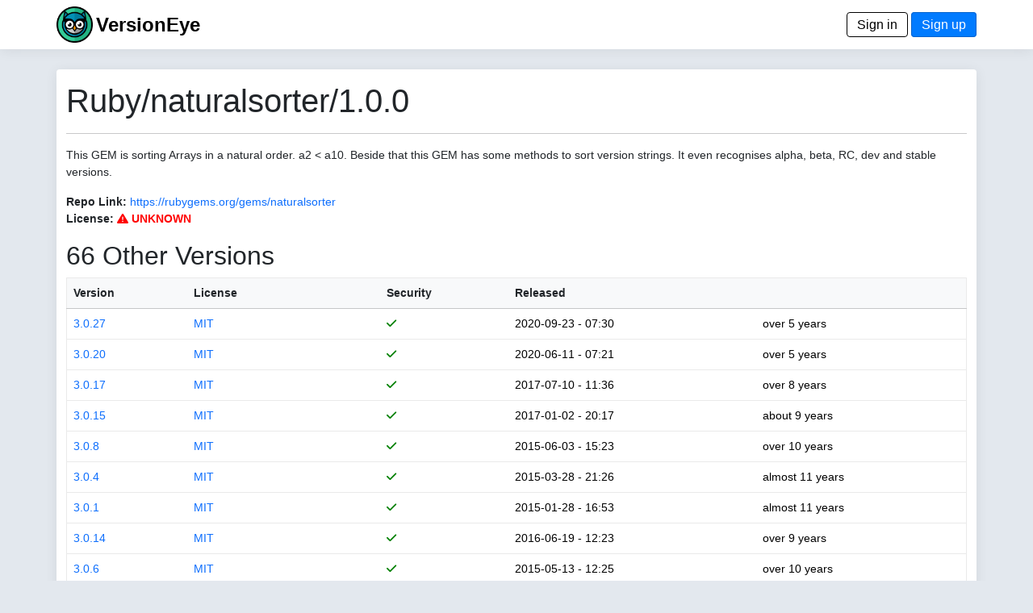

--- FILE ---
content_type: text/html; charset=utf-8
request_url: https://www.versioneye.com/Ruby/naturalsorter/1.0.0?sort=license
body_size: 4417
content:
<!DOCTYPE html> <html lang=en> <head> <title>VersionEye 2.0</title> <meta name=viewport content="width=device-width, initial-scale=1.0, maximum-scale=1.0, user-scalable=0"/> <link rel=icon type="image/x-icon" href="/assets/favicon-8490246e7a0f53ee397f970cf76a64dcb59cc6fac9ef25a3b59c0b542fdc0d48.ico"/> <meta name=csrf-param content=authenticity_token /> <meta name=csrf-token content=HNMMkGNyCjiFm7uWC-Pz6DfqouOzOMb8f5dksAvFysEQvuZ2-mtkqnzdSJDqYTgdEUf8EZgK98igksdjahntgw /> <link rel=stylesheet href="/assets/application-d4d1413c242adefecaf2eb2a70681b9e2e06c31de8ccc23a2fe0c782eacb43ec.css" media=all data-turbolinks-track=reload /> <script type=importmap data-turbo-track=reload>{
  "imports": {
    "application": "/assets/application-6549e054accde93ce3f3ae3b298ed3c2b06e6b344b7d16af3688fea693f7d951.js",
    "@hotwired/turbo-rails": "/assets/turbo.min-22a6f67470c972d811438dacf06c795ba609e619961f24913977015a6a043714.js",
    "@hotwired/stimulus": "/assets/stimulus.min-dd364f16ec9504dfb72672295637a1c8838773b01c0b441bd41008124c407894.js",
    "@hotwired/stimulus-loading": "/assets/stimulus-loading-3576ce92b149ad5d6959438c6f291e2426c86df3b874c525b30faad51b0d96b3.js",
    "process": "https://ga.jspm.io/npm:@jspm/core@2.0.1/nodelibs/browser/process-production.js",
    "jquery": "https://ga.jspm.io/npm:jquery@3.6.3/dist/jquery.js",
    "popper": "/assets/popper-003a40d80fd205e1fa00da117d5bdc19720ba330706eaa17f9ba9513fa502304.js",
    "bootstrap": "/assets/bootstrap.min-3f5446dc6e97c9688ec7afa6695204306f885d628cd7bcb2d08295662d0978b4.js",
    "trix": "https://ga.jspm.io/npm:trix@1.3.1/dist/trix.js",
    "chart": "https://ga.jspm.io/npm:chart.js@3.9.1/dist/chart.mjs",
    "debounce": "https://ga.jspm.io/npm:debounce@1.2.1/index.js",
    "axios": "https://ga.jspm.io/npm:axios@1.3.4/index.js",
    "#lib/adapters/http.js": "https://ga.jspm.io/npm:@jspm/core@2.0.1/nodelibs/@empty.js",
    "#lib/platform/node/classes/FormData.js": "https://ga.jspm.io/npm:@jspm/core@2.0.1/nodelibs/@empty.js",
    "#lib/platform/node/index.js": "https://ga.jspm.io/npm:@jspm/core@2.0.1/nodelibs/@empty.js",
    "controllers/_scanspp_": "/assets/controllers/_scanspp_-e81708143479e592fca9c7e364169a98cf7366caa7a7689a4a546d4320654fc8.js",
    "controllers/address_controller": "/assets/controllers/address_controller-0338242c5073a72e75dc92f3724015ec629561ce29e5f0bdc6d891f06d5fc548.js",
    "controllers/application": "/assets/controllers/application-368d98631bccbf2349e0d4f8269afb3fe9625118341966de054759d96ea86c7e.js",
    "controllers/chartline_controller": "/assets/controllers/chartline_controller-60c32c5d4df6badd28ae7b6b63b0ee8d03f4e9f1ad8cc56a36e272743f0061f1.js",
    "controllers/formsubmitter_controller": "/assets/controllers/formsubmitter_controller-12c42090f47a76d2a28777f3aec7557e5aaa78a77adb15458a833185c1d6a8d0.js",
    "controllers": "/assets/controllers/index-2db729dddcc5b979110e98de4b6720f83f91a123172e87281d5a58410fc43806.js",
    "controllers/lp_controller": "/assets/controllers/lp_controller-d4d4a06ba4e0b8cf7f85a66b348135add5e1ca11e6fb0ba53024d0a711e2e7c6.js",
    "controllers/notification_controller": "/assets/controllers/notification_controller-4c75c38c83b6fc895c672859768bb296a28f5c031fe13eff64349036b1d2b462.js",
    "controllers/organisation_controller": "/assets/controllers/organisation_controller-cb6d12d612554c8a3daa639481c1785fe897febc3bf0e713c5fa7ca8c7dc8d8b.js",
    "controllers/pmfileupload_controller": "/assets/controllers/pmfileupload_controller-480777e0b96a4c20116de445f4fd1e4488d9e4bb9eddceb1e32d567f10d4117d.js",
    "controllers/scans_controller": "/assets/controllers/scans_controller-3b093079f7704af681ca66e2419a6ddf289bed33676d8c4d8b0bfd7daeaa61b7.js",
    "controllers/stripe_controller": "/assets/controllers/stripe_controller-145bd8b6188389abf05db85f5be1672d26cf032668cfc12a05121f162d3a8e2b.js",
    "controllers/usersfilter_controller": "/assets/controllers/usersfilter_controller-ce57391b4f0719782893cfc2e68ba606760bc86f37c3a36e4883e20bf6734546.js",
    "velib/after_doc_ready": "/assets/velib/after_doc_ready-6dfaf4d4cf0a465a9425b21bdfb92358e836cbc0c4bf96cb208e27ad79a58332.js",
    "velib/jquery_loader": "/assets/velib/jquery_loader-44b38325cdcc46fa522cfc40621187a44a7216147c34c66d428016cd3826c4c8.js"
  }
}</script> <link rel=modulepreload href="/assets/application-6549e054accde93ce3f3ae3b298ed3c2b06e6b344b7d16af3688fea693f7d951.js"> <link rel=modulepreload href="/assets/turbo.min-22a6f67470c972d811438dacf06c795ba609e619961f24913977015a6a043714.js"> <link rel=modulepreload href="/assets/stimulus.min-dd364f16ec9504dfb72672295637a1c8838773b01c0b441bd41008124c407894.js"> <link rel=modulepreload href="/assets/stimulus-loading-3576ce92b149ad5d6959438c6f291e2426c86df3b874c525b30faad51b0d96b3.js"> <link rel=modulepreload href="https://ga.jspm.io/npm:@jspm/core@2.0.1/nodelibs/browser/process-production.js"> <link rel=modulepreload href="https://ga.jspm.io/npm:jquery@3.6.3/dist/jquery.js"> <link rel=modulepreload href="/assets/popper-003a40d80fd205e1fa00da117d5bdc19720ba330706eaa17f9ba9513fa502304.js"> <link rel=modulepreload href="/assets/bootstrap.min-3f5446dc6e97c9688ec7afa6695204306f885d628cd7bcb2d08295662d0978b4.js"> <link rel=modulepreload href="https://ga.jspm.io/npm:trix@1.3.1/dist/trix.js"> <link rel=modulepreload href="https://ga.jspm.io/npm:chart.js@3.9.1/dist/chart.mjs"> <link rel=modulepreload href="https://ga.jspm.io/npm:debounce@1.2.1/index.js"> <link rel=modulepreload href="https://ga.jspm.io/npm:axios@1.3.4/index.js"> <link rel=modulepreload href="https://ga.jspm.io/npm:@jspm/core@2.0.1/nodelibs/@empty.js"> <link rel=modulepreload href="/assets/controllers/_scanspp_-e81708143479e592fca9c7e364169a98cf7366caa7a7689a4a546d4320654fc8.js"> <link rel=modulepreload href="/assets/controllers/address_controller-0338242c5073a72e75dc92f3724015ec629561ce29e5f0bdc6d891f06d5fc548.js"> <link rel=modulepreload href="/assets/controllers/application-368d98631bccbf2349e0d4f8269afb3fe9625118341966de054759d96ea86c7e.js"> <link rel=modulepreload href="/assets/controllers/chartline_controller-60c32c5d4df6badd28ae7b6b63b0ee8d03f4e9f1ad8cc56a36e272743f0061f1.js"> <link rel=modulepreload href="/assets/controllers/formsubmitter_controller-12c42090f47a76d2a28777f3aec7557e5aaa78a77adb15458a833185c1d6a8d0.js"> <link rel=modulepreload href="/assets/controllers/index-2db729dddcc5b979110e98de4b6720f83f91a123172e87281d5a58410fc43806.js"> <link rel=modulepreload href="/assets/controllers/lp_controller-d4d4a06ba4e0b8cf7f85a66b348135add5e1ca11e6fb0ba53024d0a711e2e7c6.js"> <link rel=modulepreload href="/assets/controllers/notification_controller-4c75c38c83b6fc895c672859768bb296a28f5c031fe13eff64349036b1d2b462.js"> <link rel=modulepreload href="/assets/controllers/organisation_controller-cb6d12d612554c8a3daa639481c1785fe897febc3bf0e713c5fa7ca8c7dc8d8b.js"> <link rel=modulepreload href="/assets/controllers/pmfileupload_controller-480777e0b96a4c20116de445f4fd1e4488d9e4bb9eddceb1e32d567f10d4117d.js"> <link rel=modulepreload href="/assets/controllers/scans_controller-3b093079f7704af681ca66e2419a6ddf289bed33676d8c4d8b0bfd7daeaa61b7.js"> <link rel=modulepreload href="/assets/controllers/stripe_controller-145bd8b6188389abf05db85f5be1672d26cf032668cfc12a05121f162d3a8e2b.js"> <link rel=modulepreload href="/assets/controllers/usersfilter_controller-ce57391b4f0719782893cfc2e68ba606760bc86f37c3a36e4883e20bf6734546.js"> <link rel=modulepreload href="/assets/velib/after_doc_ready-6dfaf4d4cf0a465a9425b21bdfb92358e836cbc0c4bf96cb208e27ad79a58332.js"> <link rel=modulepreload href="/assets/velib/jquery_loader-44b38325cdcc46fa522cfc40621187a44a7216147c34c66d428016cd3826c4c8.js"> <script type=module>import "application"</script> </head> <body class=bg-primary> <header class="main-header shadow-sm"> <div class=navbar> <div class="container d-flex justify-content-between"> <span> <a href="/"><img style="height: 45px;" alt="VersionEye Icon" src="/assets/ve-logo-c1baeccb01b65d8b6b0a42d56355de2c35fef43b0cf479824493d9a00c90090b.png"/></a> <span class=lp-ve-name><a href="/" class=quiet>VersionEye</a></span> </span> <span> <a class=button_out data-turbo=false href="/en/signin">Sign in</a> <a class=button data-turbo=false href="/en/signups/new">Sign up</a> </span> </div> </div> </header> <main> <div class="container main-content shadow-sm"> <h1>Ruby/naturalsorter/1.0.0</h1> <hr/> <p><p>This GEM is sorting Arrays in a natural order. a2 &lt; a10. Beside that this GEM has some methods to sort version strings. It even recognises alpha, beta, RC, dev and stable versions.</p> </p> <p> <label>Repo Link:</label> <a href="https://rubygems.org/gems/naturalsorter" target=_gem_repolink>https://rubygems.org/gems/naturalsorter</a> <br/> <label>License:</label> <span class=dep_license_unknown> <a href="/license_suggestion/Ruby/naturalsorter/1.0.0" class=dep_license_violation> <i class="fas fa-exclamation-triangle"></i> UNKNOWN </a> </span> </p> <p> <h2>66 Other Versions</h2> <table class=table> <thead class=table-light> <tr> <th nowrap><a href="/Ruby/naturalsorter/1.0.0?sort=version" class=scanlink>Version</a></th> <th><a href="/Ruby/naturalsorter/1.0.0?sort=license" class=scanlink>License</a></th> <th nowrap><a href="/Ruby/naturalsorter/1.0.0?sort=security" class=scanlink>Security</a></th> <th nowrap><a href="/Ruby/naturalsorter/1.0.0?sort=released" class=scanlink>Released</a></th> <th nowrap></th> </tr> </thead> <tbody> <tr> <td nowrap> <a href="/Ruby/naturalsorter/3.0.27">3.0.27</a> </td> <td> <a href="https://spdx.org/licenses/MIT" target=license_tab> MIT</a> </td> <td nowrap> <span class=dep_security_green><i class="fas fa-check"></i></span> </td> <td nowrap> 2020-09-23 - 07:30 </td> <td nowrap> over 5 years </td> </tr> <tr> <td nowrap> <a href="/Ruby/naturalsorter/3.0.20">3.0.20</a> </td> <td> <a href="https://spdx.org/licenses/MIT" target=license_tab> MIT</a> </td> <td nowrap> <span class=dep_security_green><i class="fas fa-check"></i></span> </td> <td nowrap> 2020-06-11 - 07:21 </td> <td nowrap> over 5 years </td> </tr> <tr> <td nowrap> <a href="/Ruby/naturalsorter/3.0.17">3.0.17</a> </td> <td> <a href="https://spdx.org/licenses/MIT" target=license_tab> MIT</a> </td> <td nowrap> <span class=dep_security_green><i class="fas fa-check"></i></span> </td> <td nowrap> 2017-07-10 - 11:36 </td> <td nowrap> over 8 years </td> </tr> <tr> <td nowrap> <a href="/Ruby/naturalsorter/3.0.15">3.0.15</a> </td> <td> <a href="https://spdx.org/licenses/MIT" target=license_tab> MIT</a> </td> <td nowrap> <span class=dep_security_green><i class="fas fa-check"></i></span> </td> <td nowrap> 2017-01-02 - 20:17 </td> <td nowrap> about 9 years </td> </tr> <tr> <td nowrap> <a href="/Ruby/naturalsorter/3.0.8">3.0.8</a> </td> <td> <a href="https://spdx.org/licenses/MIT" target=license_tab> MIT</a> </td> <td nowrap> <span class=dep_security_green><i class="fas fa-check"></i></span> </td> <td nowrap> 2015-06-03 - 15:23 </td> <td nowrap> over 10 years </td> </tr> <tr> <td nowrap> <a href="/Ruby/naturalsorter/3.0.4">3.0.4</a> </td> <td> <a href="https://spdx.org/licenses/MIT" target=license_tab> MIT</a> </td> <td nowrap> <span class=dep_security_green><i class="fas fa-check"></i></span> </td> <td nowrap> 2015-03-28 - 21:26 </td> <td nowrap> almost 11 years </td> </tr> <tr> <td nowrap> <a href="/Ruby/naturalsorter/3.0.1">3.0.1</a> </td> <td> <a href="https://spdx.org/licenses/MIT" target=license_tab> MIT</a> </td> <td nowrap> <span class=dep_security_green><i class="fas fa-check"></i></span> </td> <td nowrap> 2015-01-28 - 16:53 </td> <td nowrap> almost 11 years </td> </tr> <tr> <td nowrap> <a href="/Ruby/naturalsorter/3.0.14">3.0.14</a> </td> <td> <a href="https://spdx.org/licenses/MIT" target=license_tab> MIT</a> </td> <td nowrap> <span class=dep_security_green><i class="fas fa-check"></i></span> </td> <td nowrap> 2016-06-19 - 12:23 </td> <td nowrap> over 9 years </td> </tr> <tr> <td nowrap> <a href="/Ruby/naturalsorter/3.0.6">3.0.6</a> </td> <td> <a href="https://spdx.org/licenses/MIT" target=license_tab> MIT</a> </td> <td nowrap> <span class=dep_security_green><i class="fas fa-check"></i></span> </td> <td nowrap> 2015-05-13 - 12:25 </td> <td nowrap> over 10 years </td> </tr> <tr> <td nowrap> <a href="/Ruby/naturalsorter/2.0.9">2.0.9</a> </td> <td> <a href="https://spdx.org/licenses/MIT" target=license_tab> MIT</a> </td> <td nowrap> <span class=dep_security_green><i class="fas fa-check"></i></span> </td> <td nowrap> 2014-04-13 - 16:10 </td> <td nowrap> almost 12 years </td> </tr> <tr> <td nowrap> <a href="/Ruby/naturalsorter/3.0.24">3.0.24</a> </td> <td> <a href="https://spdx.org/licenses/MIT" target=license_tab> MIT</a> </td> <td nowrap> <span class=dep_security_green><i class="fas fa-check"></i></span> </td> <td nowrap> 2020-07-09 - 08:40 </td> <td nowrap> over 5 years </td> </tr> <tr> <td nowrap> <a href="/Ruby/naturalsorter/3.0.22">3.0.22</a> </td> <td> <a href="https://spdx.org/licenses/MIT" target=license_tab> MIT</a> </td> <td nowrap> <span class=dep_security_green><i class="fas fa-check"></i></span> </td> <td nowrap> 2020-06-11 - 14:46 </td> <td nowrap> over 5 years </td> </tr> <tr> <td nowrap> <a href="/Ruby/naturalsorter/3.0.9">3.0.9</a> </td> <td> <a href="https://spdx.org/licenses/MIT" target=license_tab> MIT</a> </td> <td nowrap> <span class=dep_security_green><i class="fas fa-check"></i></span> </td> <td nowrap> 2015-07-15 - 11:02 </td> <td nowrap> over 10 years </td> </tr> <tr> <td nowrap> <a href="/Ruby/naturalsorter/3.0.7">3.0.7</a> </td> <td> <a href="https://spdx.org/licenses/MIT" target=license_tab> MIT</a> </td> <td nowrap> <span class=dep_security_green><i class="fas fa-check"></i></span> </td> <td nowrap> 2015-06-03 - 14:26 </td> <td nowrap> over 10 years </td> </tr> <tr> <td nowrap> <a href="/Ruby/naturalsorter/3.0.5">3.0.5</a> </td> <td> <a href="https://spdx.org/licenses/MIT" target=license_tab> MIT</a> </td> <td nowrap> <span class=dep_security_green><i class="fas fa-check"></i></span> </td> <td nowrap> 2015-03-29 - 07:47 </td> <td nowrap> almost 11 years </td> </tr> <tr> <td nowrap> <a href="/Ruby/naturalsorter/3.0.18">3.0.18</a> </td> <td> <a href="https://spdx.org/licenses/MIT" target=license_tab> MIT</a> </td> <td nowrap> <span class=dep_security_green><i class="fas fa-check"></i></span> </td> <td nowrap> 2017-07-14 - 09:31 </td> <td nowrap> over 8 years </td> </tr> <tr> <td nowrap> <a href="/Ruby/naturalsorter/3.0.16">3.0.16</a> </td> <td> <a href="https://spdx.org/licenses/MIT" target=license_tab> MIT</a> </td> <td nowrap> <span class=dep_security_green><i class="fas fa-check"></i></span> </td> <td nowrap> 2017-02-08 - 14:13 </td> <td nowrap> almost 9 years </td> </tr> <tr> <td nowrap> <a href="/Ruby/naturalsorter/3.0.0">3.0.0</a> </td> <td> <a href="https://spdx.org/licenses/MIT" target=license_tab> MIT</a> </td> <td nowrap> <span class=dep_security_green><i class="fas fa-check"></i></span> </td> <td nowrap> 2014-07-27 - 11:20 </td> <td nowrap> over 11 years </td> </tr> <tr> <td nowrap> <a href="/Ruby/naturalsorter/2.0.10">2.0.10</a> </td> <td> <a href="https://spdx.org/licenses/MIT" target=license_tab> MIT</a> </td> <td nowrap> <span class=dep_security_green><i class="fas fa-check"></i></span> </td> <td nowrap> 2014-04-13 - 16:57 </td> <td nowrap> almost 12 years </td> </tr> <tr> <td nowrap> <a href="/Ruby/naturalsorter/3.0.23">3.0.23</a> </td> <td> <a href="https://spdx.org/licenses/MIT" target=license_tab> MIT</a> </td> <td nowrap> <span class=dep_security_green><i class="fas fa-check"></i></span> </td> <td nowrap> 2020-06-25 - 12:48 </td> <td nowrap> over 5 years </td> </tr> <tr> <td nowrap> <a href="/Ruby/naturalsorter/3.0.19">3.0.19</a> </td> <td> <a href="https://spdx.org/licenses/MIT" target=license_tab> MIT</a> </td> <td nowrap> <span class=dep_security_green><i class="fas fa-check"></i></span> </td> <td nowrap> 2017-11-25 - 15:12 </td> <td nowrap> about 8 years </td> </tr> <tr> <td nowrap> <a href="/Ruby/naturalsorter/3.0.28">3.0.28</a> </td> <td> <a href="https://spdx.org/licenses/MIT" target=license_tab> MIT</a> </td> <td nowrap> <span class=dep_security_green><i class="fas fa-check"></i></span> </td> <td nowrap> 2020-10-11 - 20:03 </td> <td nowrap> over 5 years </td> </tr> <tr> <td nowrap> <a href="/Ruby/naturalsorter/3.0.25">3.0.25</a> </td> <td> <a href="https://spdx.org/licenses/MIT" target=license_tab> MIT</a> </td> <td nowrap> <span class=dep_security_green><i class="fas fa-check"></i></span> </td> <td nowrap> 2020-07-09 - 08:47 </td> <td nowrap> over 5 years </td> </tr> <tr> <td nowrap> <a href="/Ruby/naturalsorter/3.0.21">3.0.21</a> </td> <td> <a href="https://spdx.org/licenses/MIT" target=license_tab> MIT</a> </td> <td nowrap> <span class=dep_security_green><i class="fas fa-check"></i></span> </td> <td nowrap> 2020-06-11 - 14:35 </td> <td nowrap> over 5 years </td> </tr> <tr> <td nowrap> <a href="/Ruby/naturalsorter/3.0.13">3.0.13</a> </td> <td> <a href="https://spdx.org/licenses/MIT" target=license_tab> MIT</a> </td> <td nowrap> <span class=dep_security_green><i class="fas fa-check"></i></span> </td> <td nowrap> 2016-02-04 - 07:12 </td> <td nowrap> almost 10 years </td> </tr> <tr> <td nowrap> <a href="/Ruby/naturalsorter/3.0.11">3.0.11</a> </td> <td> <a href="https://spdx.org/licenses/MIT" target=license_tab> MIT</a> </td> <td nowrap> <span class=dep_security_green><i class="fas fa-check"></i></span> </td> <td nowrap> 2015-10-03 - 08:39 </td> <td nowrap> over 10 years </td> </tr> <tr> <td nowrap> <a href="/Ruby/naturalsorter/3.0.3">3.0.3</a> </td> <td> <a href="https://spdx.org/licenses/MIT" target=license_tab> MIT</a> </td> <td nowrap> <span class=dep_security_green><i class="fas fa-check"></i></span> </td> <td nowrap> 2015-03-28 - 20:16 </td> <td nowrap> almost 11 years </td> </tr> <tr> <td nowrap> <a href="/Ruby/naturalsorter/3.0.26">3.0.26</a> </td> <td> <a href="https://spdx.org/licenses/MIT" target=license_tab> MIT</a> </td> <td nowrap> <span class=dep_security_green><i class="fas fa-check"></i></span> </td> <td nowrap> 2020-09-23 - 04:36 </td> <td nowrap> over 5 years </td> </tr> <tr> <td nowrap> <a href="/Ruby/naturalsorter/3.0.12">3.0.12</a> </td> <td> <a href="https://spdx.org/licenses/MIT" target=license_tab> MIT</a> </td> <td nowrap> <span class=dep_security_green><i class="fas fa-check"></i></span> </td> <td nowrap> 2016-02-03 - 21:33 </td> <td nowrap> almost 10 years </td> </tr> <tr> <td nowrap> <a href="/Ruby/naturalsorter/3.0.10">3.0.10</a> </td> <td> <a href="https://spdx.org/licenses/MIT" target=license_tab> MIT</a> </td> <td nowrap> <span class=dep_security_green><i class="fas fa-check"></i></span> </td> <td nowrap> 2015-07-15 - 12:29 </td> <td nowrap> over 10 years </td> </tr> <tr> <td nowrap> <a href="/Ruby/naturalsorter/3.0.2">3.0.2</a> </td> <td> <a href="https://spdx.org/licenses/MIT" target=license_tab> MIT</a> </td> <td nowrap> <span class=dep_security_green><i class="fas fa-check"></i></span> </td> <td nowrap> 2015-03-15 - 10:08 </td> <td nowrap> almost 11 years </td> </tr> <tr> <td nowrap> <a href="/Ruby/naturalsorter/3.0.29">3.0.29</a> </td> <td> <a href="https://spdx.org/licenses/MIT" target=license_tab> MIT</a> </td> <td nowrap> <span class=dep_security_green><i class="fas fa-check"></i></span> </td> <td nowrap> 2025-05-15 - 14:33 </td> <td nowrap> 9 months </td> </tr> <tr> <td nowrap> <a href="/Ruby/naturalsorter/1.0.1">1.0.1</a> </td> <td> <span class=dep_license_unknown> <a href="/license_suggestion/Ruby/naturalsorter/1.0.1" class=dep_license_violation> <i class="fas fa-exclamation-triangle"></i> UNKNOWN </a> </span> </td> <td nowrap> <span class=dep_security_green><i class="fas fa-check"></i></span> </td> <td nowrap> 2013-03-13 - 01:17 </td> <td nowrap> almost 13 years </td> </tr> <tr> <td nowrap> <a href="/Ruby/naturalsorter/0.7.12">0.7.12</a> </td> <td> <span class=dep_license_unknown> <a href="/license_suggestion/Ruby/naturalsorter/0.7.12" class=dep_license_violation> <i class="fas fa-exclamation-triangle"></i> UNKNOWN </a> </span> </td> <td nowrap> <span class=dep_security_green><i class="fas fa-check"></i></span> </td> <td nowrap> 2013-03-11 - 23:25 </td> <td nowrap> almost 13 years </td> </tr> <tr> <td nowrap> <a href="/Ruby/naturalsorter/0.5.9">0.5.9</a> </td> <td> <span class=dep_license_unknown> <a href="/license_suggestion/Ruby/naturalsorter/0.5.9" class=dep_license_violation> <i class="fas fa-exclamation-triangle"></i> UNKNOWN </a> </span> </td> <td nowrap> <span class=dep_security_green><i class="fas fa-check"></i></span> </td> <td nowrap> 2012-10-04 - 13:13 </td> <td nowrap> over 13 years </td> </tr> <tr> <td nowrap> <a href="/Ruby/naturalsorter/0.3.7">0.3.7</a> </td> <td> <span class=dep_license_unknown> <a href="/license_suggestion/Ruby/naturalsorter/0.3.7" class=dep_license_violation> <i class="fas fa-exclamation-triangle"></i> UNKNOWN </a> </span> </td> <td nowrap> <span class=dep_security_green><i class="fas fa-check"></i></span> </td> <td nowrap> 2012-06-24 - 08:56 </td> <td nowrap> over 13 years </td> </tr> <tr> <td nowrap> <a href="/Ruby/naturalsorter/0.3.6">0.3.6</a> </td> <td> <span class=dep_license_unknown> <a href="/license_suggestion/Ruby/naturalsorter/0.3.6" class=dep_license_violation> <i class="fas fa-exclamation-triangle"></i> UNKNOWN </a> </span> </td> <td nowrap> <span class=dep_security_green><i class="fas fa-check"></i></span> </td> <td nowrap> 2012-06-23 - 17:50 </td> <td nowrap> over 13 years </td> </tr> <tr> <td nowrap> <a href="/Ruby/naturalsorter/0.3.2">0.3.2</a> </td> <td> <span class=dep_license_unknown> <a href="/license_suggestion/Ruby/naturalsorter/0.3.2" class=dep_license_violation> <i class="fas fa-exclamation-triangle"></i> UNKNOWN </a> </span> </td> <td nowrap> <span class=dep_security_green><i class="fas fa-check"></i></span> </td> <td nowrap> 2012-04-14 - 16:22 </td> <td nowrap> almost 14 years </td> </tr> <tr> <td nowrap> <a href="/Ruby/naturalsorter/0.3.0">0.3.0</a> </td> <td> <span class=dep_license_unknown> <a href="/license_suggestion/Ruby/naturalsorter/0.3.0" class=dep_license_violation> <i class="fas fa-exclamation-triangle"></i> UNKNOWN </a> </span> </td> <td nowrap> <span class=dep_security_green><i class="fas fa-check"></i></span> </td> <td nowrap> 2012-04-06 - 23:34 </td> <td nowrap> almost 14 years </td> </tr> <tr> <td nowrap> <a href="/Ruby/naturalsorter/0.0.1">0.0.1</a> </td> <td> <span class=dep_license_unknown> <a href="/license_suggestion/Ruby/naturalsorter/0.0.1" class=dep_license_violation> <i class="fas fa-exclamation-triangle"></i> UNKNOWN </a> </span> </td> <td nowrap> <span class=dep_security_green><i class="fas fa-check"></i></span> </td> <td nowrap> 2012-01-08 - 14:51 </td> <td nowrap> about 14 years </td> </tr> <tr> <td nowrap> <a href="/Ruby/naturalsorter/0.5.11">0.5.11</a> </td> <td> <span class=dep_license_unknown> <a href="/license_suggestion/Ruby/naturalsorter/0.5.11" class=dep_license_violation> <i class="fas fa-exclamation-triangle"></i> UNKNOWN </a> </span> </td> <td nowrap> <span class=dep_security_green><i class="fas fa-check"></i></span> </td> <td nowrap> 2012-10-21 - 20:03 </td> <td nowrap> over 13 years </td> </tr> <tr> <td nowrap> <a href="/Ruby/naturalsorter/0.5.8">0.5.8</a> </td> <td> <span class=dep_license_unknown> <a href="/license_suggestion/Ruby/naturalsorter/0.5.8" class=dep_license_violation> <i class="fas fa-exclamation-triangle"></i> UNKNOWN </a> </span> </td> <td nowrap> <span class=dep_security_green><i class="fas fa-check"></i></span> </td> <td nowrap> 2012-10-04 - 13:02 </td> <td nowrap> over 13 years </td> </tr> <tr> <td nowrap> <a href="/Ruby/naturalsorter/0.3.1">0.3.1</a> </td> <td> <span class=dep_license_unknown> <a href="/license_suggestion/Ruby/naturalsorter/0.3.1" class=dep_license_violation> <i class="fas fa-exclamation-triangle"></i> UNKNOWN </a> </span> </td> <td nowrap> <span class=dep_security_green><i class="fas fa-check"></i></span> </td> <td nowrap> 2012-04-06 - 23:50 </td> <td nowrap> almost 14 years </td> </tr> <tr> <td nowrap> <a href="/Ruby/naturalsorter/0.2.2">0.2.2</a> </td> <td> <span class=dep_license_unknown> <a href="/license_suggestion/Ruby/naturalsorter/0.2.2" class=dep_license_violation> <i class="fas fa-exclamation-triangle"></i> UNKNOWN </a> </span> </td> <td nowrap> <span class=dep_security_green><i class="fas fa-check"></i></span> </td> <td nowrap> 2012-04-06 - 19:23 </td> <td nowrap> almost 14 years </td> </tr> <tr> <td nowrap> <a href="/Ruby/naturalsorter/0.1.0">0.1.0</a> </td> <td> <span class=dep_license_unknown> <a href="/license_suggestion/Ruby/naturalsorter/0.1.0" class=dep_license_violation> <i class="fas fa-exclamation-triangle"></i> UNKNOWN </a> </span> </td> <td nowrap> <span class=dep_security_green><i class="fas fa-check"></i></span> </td> <td nowrap> 2012-01-08 - 15:37 </td> <td nowrap> about 14 years </td> </tr> <tr> <td nowrap> <a href="/Ruby/naturalsorter/2.0.7">2.0.7</a> </td> <td> <span class=dep_license_unknown> <a href="/license_suggestion/Ruby/naturalsorter/2.0.7" class=dep_license_violation> <i class="fas fa-exclamation-triangle"></i> UNKNOWN </a> </span> </td> <td nowrap> <span class=dep_security_green><i class="fas fa-check"></i></span> </td> <td nowrap> 2013-12-03 - 11:44 </td> <td nowrap> about 12 years </td> </tr> <tr> <td nowrap> <a href="/Ruby/naturalsorter/2.0.4">2.0.4</a> </td> <td> <span class=dep_license_unknown> <a href="/license_suggestion/Ruby/naturalsorter/2.0.4" class=dep_license_violation> <i class="fas fa-exclamation-triangle"></i> UNKNOWN </a> </span> </td> <td nowrap> <span class=dep_security_green><i class="fas fa-check"></i></span> </td> <td nowrap> 2013-04-04 - 19:03 </td> <td nowrap> almost 13 years </td> </tr> <tr> <td nowrap> <a href="/Ruby/naturalsorter/0.7.11">0.7.11</a> </td> <td> <span class=dep_license_unknown> <a href="/license_suggestion/Ruby/naturalsorter/0.7.11" class=dep_license_violation> <i class="fas fa-exclamation-triangle"></i> UNKNOWN </a> </span> </td> <td nowrap> <span class=dep_security_green><i class="fas fa-check"></i></span> </td> <td nowrap> 2013-02-25 - 01:17 </td> <td nowrap> almost 13 years </td> </tr> <tr> <td nowrap> <a href="/Ruby/naturalsorter/0.5.10">0.5.10</a> </td> <td> <span class=dep_license_unknown> <a href="/license_suggestion/Ruby/naturalsorter/0.5.10" class=dep_license_violation> <i class="fas fa-exclamation-triangle"></i> UNKNOWN </a> </span> </td> <td nowrap> <span class=dep_security_green><i class="fas fa-check"></i></span> </td> <td nowrap> 2012-10-21 - 17:29 </td> <td nowrap> over 13 years </td> </tr> <tr> <td nowrap> <a href="/Ruby/naturalsorter/0.2.0">0.2.0</a> </td> <td> <span class=dep_license_unknown> <a href="/license_suggestion/Ruby/naturalsorter/0.2.0" class=dep_license_violation> <i class="fas fa-exclamation-triangle"></i> UNKNOWN </a> </span> </td> <td nowrap> <span class=dep_security_green><i class="fas fa-check"></i></span> </td> <td nowrap> 2012-04-04 - 16:51 </td> <td nowrap> almost 14 years </td> </tr> </tbody> </table> <nav aria-label=pagination> <ul class=pagination> <li class="page-item active"><span class="page-link quiet">1</span></li> <li class=page-item> <a href="/Ruby/naturalsorter/1.0.0?page=2" class="page-link quiet">2</a> </li> </ul> </nav> </p> </div> </main> <footer class=footer> <div class="container d-flex justify-content-between footer-area"> <ul class=nav> <li class="nav-item footer-cell footer-logo"> <a href="/"><img style="height: 45px;" alt="ZEIT.IO icon" src="/assets/ve-logo-bw-9e1beb10eb1c57b339f2cdd7cc1ee583deac43971024b36c722945610a745052.png"/></a> </li> <li class="nav-item footer-cell"> <span class=footer-header>About</span><br/> <a href="/en/mission">Mission</a><br/> <a href="/en/principles">Principles</a> </li> <li class="nav-item footer-cell"> <span class=footer-header>Legal</span><br/> <a href="/en/terms">Terms</a><br/> <a href="/en/privacy">Privacy Policy</a><br/> <a href="/en/cookies">Cookies</a><br/> </li> <li class="nav-item footer-cell"> <span class=footer-header>Contact</span><br/> <a href="/en/imprint">Imprint</a><br/> <a href="https://blog.versioneye.com/" target=ve_blog>Blog</a><br/> <a class=footer-a href="https://twitter.com/VersionEye" target=twit><i class="fab fa-twitter"></i></a> <a class=footer-a href="https://www.facebook.com/VersionEye" target=fb><i class="fab fa-facebook"></i></a> <a class=footer-a href="https://github.com/versioneye" target=gh><i class="fab fa-github"></i></a> </li> <li class="nav-item footer-cell"> <span class=footer-header>Developers</span><br/> <a href="/api-docs/">Open API Docs</a> </li> </ul> </div> </footer> </body> </html>